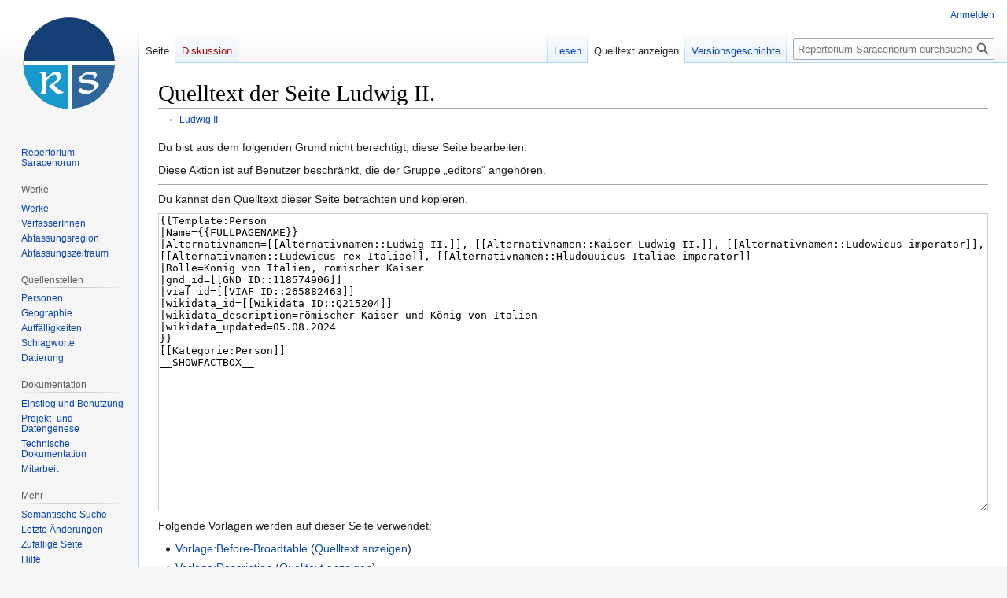

--- FILE ---
content_type: text/javascript; charset=utf-8
request_url: https://saraceni.uni-koeln.de/wiki/load.php?lang=de&modules=ext.visualEditor.switching&skin=vector&version=ow5s1
body_size: 2175
content:
mw.loader.implement("ext.visualEditor.switching@v4kcl",function($,jQuery,require,module){mw.libs.ve=mw.libs.ve||{};mw.libs.ve.SwitchConfirmDialog=function MWLibsVESwitchConfirmDialog(config){mw.libs.ve.SwitchConfirmDialog.super.call(this,config);};OO.inheritClass(mw.libs.ve.SwitchConfirmDialog,OO.ui.MessageDialog);mw.libs.ve.SwitchConfirmDialog.static.name='veswitchconfirm';mw.libs.ve.SwitchConfirmDialog.static.title=mw.msg('visualeditor-mweditmodeve-title');mw.libs.ve.SwitchConfirmDialog.static.message=mw.msg('visualeditor-mweditmodeve-warning');mw.libs.ve.SwitchConfirmDialog.static.actions=[{action:'cancel',label:mw.msg('visualeditor-mweditmodesource-warning-cancel'),flags:['safe','back']},{action:'discard',label:mw.msg('visualeditor-mweditmodesource-warning-switch-discard'),flags:'destructive'}];mw.libs.ve.SwitchConfirmDialog.prototype.getActionProcess=function(action){if(action==='discard'){return new OO.ui.Process(function(){this.getActions().setAbilities({cancel:false}).get({
actions:'discard'})[0].pushPending();this.close({action:'discard'});},this);}else if(action==='cancel'){return new OO.ui.Process(function(){this.close({action:'cancel'});},this);}return mw.libs.ve.SwitchConfirmDialog.super.prototype.getActionProcess.call(this,action);};mw.libs.ve=mw.libs.ve||{};mw.libs.ve.SwitchPopupWidget=function MWLibsVESwitchPopupWidget(mode,config){var prefix=mode==='visual'?'visualeditor-mweditmodewt':'visualeditor-mweditmodeve',option=mode==='visual'?'visualeditor-hidevisualswitchpopup':'visualeditor-hidesourceswitchpopup';mw.libs.ve.SwitchPopupWidget.super.call(this,$.extend({autoClose:true,head:true,label:mw.msg(prefix+'-popup-title'),padded:true},config));var $content=$('<p>').text(mw.msg(prefix+'-popup-body'));if(!mw.user.isAnon()){var showAgainCheckbox=new OO.ui.CheckboxInputWidget().on('change',function(value){var configValue=value?'1':'';new mw.Api().saveOption(option,configValue);mw.user.options.set(option,configValue);});var showAgainLayout=new OO.ui.
FieldLayout(showAgainCheckbox,{align:'inline',label:mw.msg('visualeditor-mweditmodeve-showagain')});$content=$content.add(showAgainLayout.$element);}this.$body.append($content);this.$element.addClass('ve-init-mw-switchPopupWidget');};OO.inheritClass(mw.libs.ve.SwitchPopupWidget,OO.ui.PopupWidget);mw.libs.ve=mw.libs.ve||{};mw.libs.ve.EditingTabDialog=function MWLibsVEMWEditingTabDialog(config){mw.libs.ve.EditingTabDialog.super.call(this,config);};OO.inheritClass(mw.libs.ve.EditingTabDialog,OO.ui.MessageDialog);mw.libs.ve.EditingTabDialog.static.name='editingtab';mw.libs.ve.EditingTabDialog.static.size='medium';mw.libs.ve.EditingTabDialog.static.title=mw.msg('visualeditor-editingtabdialog-title');mw.libs.ve.EditingTabDialog.static.message=mw.msg('visualeditor-editingtabdialog-body');mw.libs.ve.EditingTabDialog.static.actions=[{action:'prefer-wt',label:mw.msg('visualeditor-preference-tabs-prefer-wt')},{action:'prefer-ve',label:mw.msg('visualeditor-preference-tabs-prefer-ve')},{action:
'multi-tab',label:mw.msg('visualeditor-preference-tabs-multi-tab')},{label:mw.msg('visualeditor-editingtabdialog-ok'),flags:['progressive','primary']}];mw.libs.ve.EditingTabDialog.prototype.getSetupProcess=function(action){return mw.libs.ve.EditingTabDialog.super.prototype.getSetupProcess.call(this,action).next(function(){new mw.Api().saveOption('visualeditor-hidetabdialog',1);mw.user.options.set('visualeditor-hidetabdialog',1);});};mw.libs.ve.EditingTabDialog.prototype.getActionProcess=function(action){var dialog=this;if(action){return new OO.ui.Process(function(){var actionWidget=this.getActions().get({actions:action})[0];actionWidget.pushPending();dialog.pushPending();new mw.Api().saveOption('visualeditor-tabs',action).done(function(){actionWidget.popPending();mw.user.options.set('visualeditor-tabs',action);dialog.close({action:action});});},this);}else{return mw.libs.ve.EditingTabDialog.super.prototype.getActionProcess.call(this,action);}};mw.libs.ve=mw.libs.ve||{};mw.libs.ve.
MWEditModeTool=function VeUiMWEditModeTool(){mw.libs.ve.MWEditModeTool.super.apply(this,arguments);this.modeAvailable=null;};OO.inheritClass(mw.libs.ve.MWEditModeTool,OO.ui.Tool);mw.libs.ve.MWEditModeTool.static.editMode=null;mw.libs.ve.MWEditModeTool.static.group='editMode';mw.libs.ve.MWEditModeTool.static.autoAddToCatchall=false;mw.libs.ve.MWEditModeTool.static.autoAddToGroup=false;mw.libs.ve.MWEditModeTool.static.unavailableTooltip=null;mw.libs.ve.MWEditModeTool.prototype.switch=function(){this.toolbar.emit('switchEditor',this.constructor.static.editMode);};mw.libs.ve.MWEditModeTool.prototype.getMode=function(){return'source';};mw.libs.ve.MWEditModeTool.prototype.isModeAvailable=function(){return true;};mw.libs.ve.MWEditModeTool.prototype.onSelect=function(){if(this.getMode()!==this.constructor.static.editMode){this.switch();}this.setActive(this.getMode()===this.constructor.static.editMode);};mw.libs.ve.MWEditModeTool.prototype.onUpdateState=function(){var modeAvailable=this.
isModeAvailable(this.constructor.static.editMode);if(this.modeAvailable!==modeAvailable){this.$link.attr('title',modeAvailable?OO.ui.resolveMsg(this.constructor.static.title):OO.ui.resolveMsg(this.constructor.static.unavailableTooltip));this.setDisabled(!modeAvailable);this.modeAvailable=modeAvailable;}this.setActive(this.getMode()===this.constructor.static.editMode);};mw.libs.ve.MWEditModeSourceTool=function VeUiMWEditModeSourceTool(){mw.libs.ve.MWEditModeSourceTool.super.apply(this,arguments);};OO.inheritClass(mw.libs.ve.MWEditModeSourceTool,mw.libs.ve.MWEditModeTool);mw.libs.ve.MWEditModeSourceTool.static.editMode='source';mw.libs.ve.MWEditModeSourceTool.static.name='editModeSource';mw.libs.ve.MWEditModeSourceTool.static.icon='wikiText';mw.libs.ve.MWEditModeSourceTool.static.title=OO.ui.deferMsg('visualeditor-mweditmodesource-tool-current');mw.libs.ve.MWEditModeSourceTool.static.unavailableTooltip=OO.ui.deferMsg('visualeditor-mweditmodesource-tool-unavailable');mw.libs.ve.
MWEditModeVisualTool=function VeUiMWEditModeVisualTool(){mw.libs.ve.MWEditModeVisualTool.super.apply(this,arguments);};OO.inheritClass(mw.libs.ve.MWEditModeVisualTool,mw.libs.ve.MWEditModeTool);mw.libs.ve.MWEditModeVisualTool.static.editMode='visual';mw.libs.ve.MWEditModeVisualTool.static.name='editModeVisual';mw.libs.ve.MWEditModeVisualTool.static.icon='eye';mw.libs.ve.MWEditModeVisualTool.static.title=OO.ui.deferMsg('visualeditor-mweditmodeve-tool-current');mw.libs.ve.MWEditModeVisualTool.static.unavailableTooltip=OO.ui.deferMsg('visualeditor-mweditmodeve-tool-unavailable');},{"css":[
".ve-init-mw-editSwitch{float:right}.ve-init-mw-editSwitch .oo-ui-toolbar-bar{background:transparent;box-shadow:none;border:0} .ve-init-mw-switchPopupWidget{white-space:normal;z-index:4}.ve-init-mw-switchPopupWidget .oo-ui-popupWidget-anchor{margin-left:1.25em}.ve-init-mw-switchPopupWidget .oo-ui-popupWidget-head{font-weight:bold} .ve-init-mw-editSwitch .oo-ui-popupToolGroup{height:32px;border:0;margin:0;border-radius:0}.ve-init-mw-editSwitch .oo-ui-popupToolGroup.oo-ui-iconElement .oo-ui-popupToolGroup-handle{padding-top:32px;height:0}"]},{"visualeditor-editingtabdialog-body":"{{SITENAME}} merkt sich jetzt, welchen Editor du bevorzugst. Du kannst zwischen Bearbeitungsmodi wechseln und deine Einstellung später ändern.","visualeditor-editingtabdialog-ok":"Den Editor verwenden, den ich bei meiner letzten Bearbeitung verwendet habe.","visualeditor-editingtabdialog-title":"Bearbeitungs-Registerkarten","visualeditor-mweditmode-tooltip":"Editor wechseln",
"visualeditor-mweditmodesource-tool-current":"Quelltextbearbeitung","visualeditor-mweditmodesource-tool-unavailable":"Quelltextbearbeitung ist hier nicht verfügbar","visualeditor-mweditmodesource-warning-cancel":"Abbrechen","visualeditor-mweditmodesource-warning-switch-discard":"Meine Änderungen verwerfen und wechseln","visualeditor-mweditmodeve-popup-body":"Du kannst jederzeit zur visuellen Bearbeitung zurückkehren, indem du auf dieses Symbol klickst.","visualeditor-mweditmodeve-popup-title":"Du hast zum Quelltext-Editor gewechselt","visualeditor-mweditmodeve-showagain":"Diese Nachricht nicht mehr anzeigen","visualeditor-mweditmodeve-title":"Zur visuellen Bearbeitung wechseln?","visualeditor-mweditmodeve-tool-current":"Visuelle Bearbeitung","visualeditor-mweditmodeve-tool-unavailable":"Visuelles Bearbeiten ist hier nicht verfügbar","visualeditor-mweditmodeve-warning":"Du wechselst zur visuellen Bearbeitung.\nMöchtest du fortfahren?","visualeditor-mweditmodewt-popup-body":
"Du kannst jederzeit zur Quelltextbearbeitung zurückkehren, indem du dieses Symbol anklickst.","visualeditor-mweditmodewt-popup-title":"Du hast zur visuellen Bearbeitung gewechselt","visualeditor-preference-tabs-multi-tab":"Beide Editoren anbieten","visualeditor-preference-tabs-prefer-ve":"Den visuellen Editor anbieten, falls möglich","visualeditor-preference-tabs-prefer-wt":"Den Quelltext-Editor anbieten"});